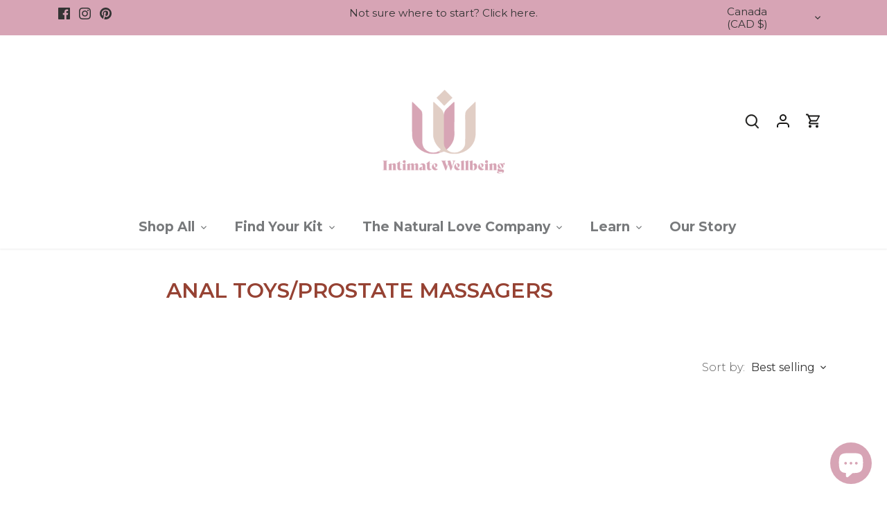

--- FILE ---
content_type: text/json
request_url: https://conf.config-security.com/model
body_size: 86
content:
{"title":"recommendation AI model (keras)","structure":"release_id=0x5b:30:22:70:62:28:71:7c:67:2b:2e:2b:53:6c:20:2f:37:36:66:43:2e:2c:31:45:55:3d:30:33:2c;keras;n81x8xl8caqcp86ebrc21ogobkafp2pmsuztnytdatqb0xf1y2lr4ait66qax7uo7kgwy9sv","weights":"../weights/5b302270.h5","biases":"../biases/5b302270.h5"}

--- FILE ---
content_type: application/x-javascript
request_url: https://app.sealsubscriptions.com/shopify/public/status/shop/intimatewellbeing.myshopify.com.js?1768985811
body_size: -157
content:
var sealsubscriptions_settings_updated='1768861583';

--- FILE ---
content_type: application/x-javascript
request_url: https://app.sealsubscriptions.com/shopify/public/status/shop/intimatewellbeing.myshopify.com.js?1768985815
body_size: -374
content:
var sealsubscriptions_settings_updated='1768861583';